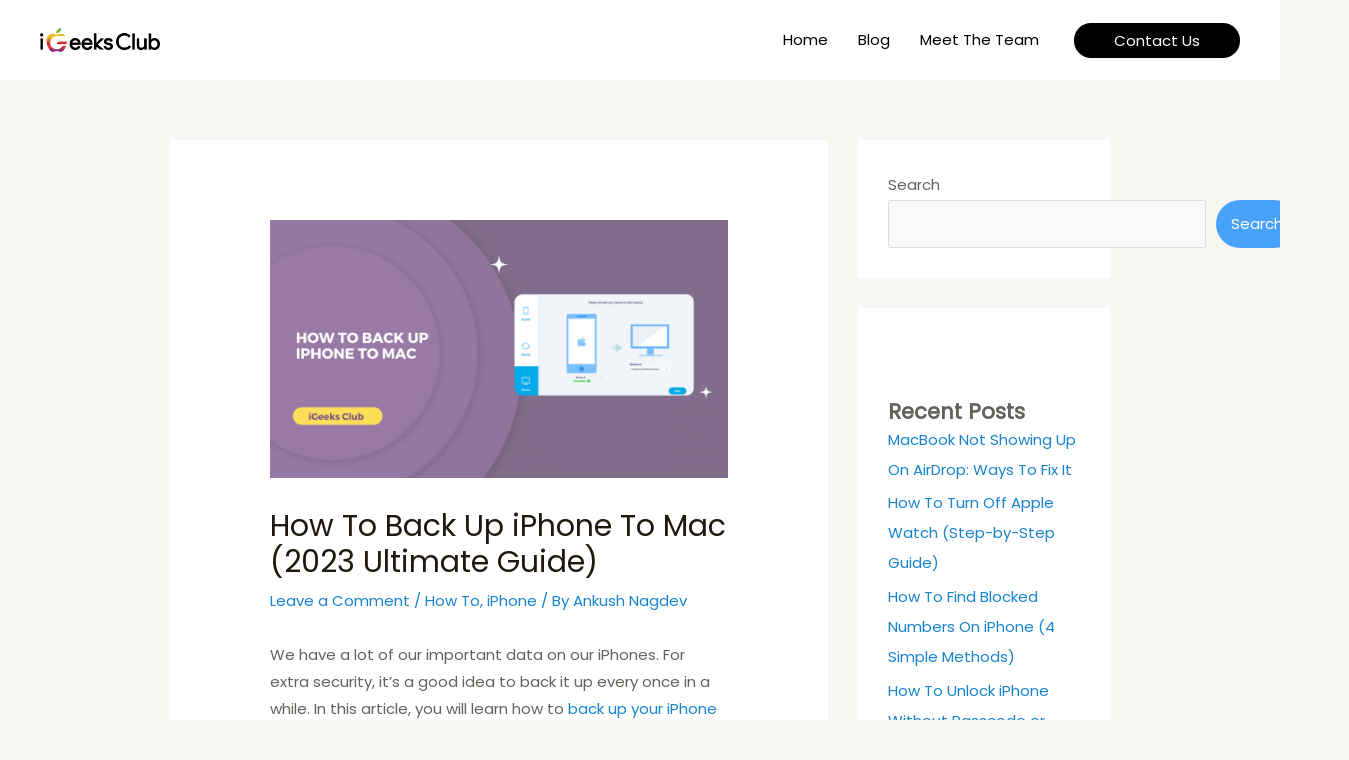

--- FILE ---
content_type: text/css
request_url: https://igeeksclub.com/wp-content/uploads/uag-plugin/assets/3000/uag-css-3297.css?ver=1764769984
body_size: 159
content:
.wp-block-uagb-icon svg{width:30px}.uagb-icon-wrapper .uagb-svg-wrapper{transition:box-shadow 0.2s ease}
 .uagb-block-031912d0.uagb-icon-wrapper{text-align: center;} .uagb-block-031912d0.uagb-icon-wrapper .uagb-svg-wrapper a{display: contents;} .uagb-block-031912d0.uagb-icon-wrapper svg{width: 40px;height: 40px;transform: rotate(0deg);box-sizing: content-box;fill: #333;filter: drop-shadow( 0px 0px 0px #00000070 );} .uagb-block-031912d0.uagb-icon-wrapper .uagb-svg-wrapper{display: inline-flex;padding-top: 5px;padding-right: 5px;padding-bottom: 5px;padding-left: 5px;border-style: default;box-shadow: 0px 0px 0 #00000070 ;} .uagb-block-031912d0.uagb-icon-wrapper .uagb-svg-wrapper:hover{box-shadow: 0px 0px 0 #00000070 ;} .uagb-block-031912d0.uagb-icon-wrapper .uagb-svg-wrapper:focus-visible{box-shadow: 0px 0px 0 #00000070 ;}@media only screen and (max-width: 976px) { .uagb-block-031912d0.uagb-icon-wrapper .uagb-svg-wrapper{display: inline-flex;}}@media only screen and (max-width: 767px) { .uagb-block-031912d0.uagb-icon-wrapper .uagb-svg-wrapper{display: inline-flex;}}